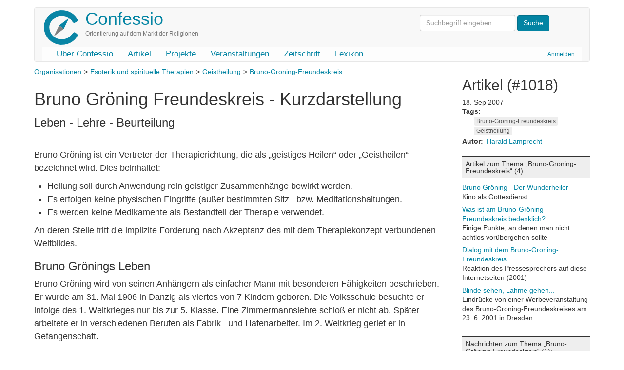

--- FILE ---
content_type: text/html; charset=UTF-8
request_url: https://confessio.de/artikel/1018
body_size: 7858
content:
<!DOCTYPE html>
<html  lang="de" dir="ltr" prefix="og: https://ogp.me/ns#">
  <head>
    <meta charset="utf-8" />
<meta name="description" content="Bruno Gröning ist ein Vertreter der Therapierichtung, die als „geistiges Heilen“ oder „Geistheilen“ bezeichnet wird. Dies beinhaltet:" />
<link rel="canonical" href="https://confessio.de/artikel/1018" />
<meta property="og:determiner" content="Bruno-Gröning-Freundeskreis" />
<meta property="og:site_name" content="Confessio" />
<meta property="og:type" content="Article" />
<meta property="og:url" content="https://confessio.de/artikel/1018" />
<meta property="og:title" content="Bruno Gröning Freundeskreis - Kurzdarstellung - Leben - Lehre - Beurteilung" />
<meta property="og:description" content="Bruno Gröning ist ein Vertreter der Therapierichtung, die als „geistiges Heilen“ oder „Geistheilen“ bezeichnet wird. Dies beinhaltet:" />
<meta property="og:image:width" content="600" />
<meta property="og:image:height" content="400" />
<meta property="og:locale" content="de_DE" />
<meta property="article:published_time" content="2007-09-18T19:36:34+0200" />
<meta property="article:modified_time" content="2018-01-24T19:43:35+0100" />
<meta name="twitter:card" content="summary" />
<meta name="twitter:title" content="Bruno Gröning Freundeskreis - Kurzdarstellung - Leben - Lehre - Beurteilung" />
<meta name="twitter:description" content="Bruno Gröning ist ein Vertreter der Therapierichtung, die als „geistiges Heilen“ oder „Geistheilen“ bezeichnet wird. Dies beinhaltet:" />
<meta name="Generator" content="Drupal 10 (https://www.drupal.org)" />
<meta name="MobileOptimized" content="width" />
<meta name="HandheldFriendly" content="true" />
<meta name="viewport" content="width=device-width, initial-scale=1.0" />
<link rel="icon" href="/themes/custom/confessio/favicon.ico" type="image/vnd.microsoft.icon" />

    <title>Bruno Gröning Freundeskreis - Kurzdarstellung | Confessio</title>
    <link rel="stylesheet" media="all" href="/files/css/css_LajbAG0vu4oeG2dcCESdteo2QrVcOCEWa_2xFDTEByo.css?delta=0&amp;language=de&amp;theme=confessio&amp;include=eJxliksOgzAMBS-U4iMhJxgaycmr8gwot-9n28XMYjQFfTeyQg5HVn8wptd-JNeJM9atsuCyMQXdCjzxSfmw7BhNI2wkToY1yUpLV7Wb8vPSsJ1u6bb8fdcMBGPoS_7KG81mNQk" />
<link rel="stylesheet" media="all" href="/files/css/css_i0ypYo2CYY5Y1q21WHJAuz1YxbLBTLcG9b4r1zYAuVY.css?delta=1&amp;language=de&amp;theme=confessio&amp;include=eJxliksOgzAMBS-U4iMhJxgaycmr8gwot-9n28XMYjQFfTeyQg5HVn8wptd-JNeJM9atsuCyMQXdCjzxSfmw7BhNI2wkToY1yUpLV7Wb8vPSsJ1u6bb8fdcMBGPoS_7KG81mNQk" />

    
  </head>
  <body class="path-node page-node-type-article has-glyphicons">
    <a href="#main-content" class="visually-hidden focusable skip-link">
      Direkt zum Inhalt
    </a>
    
      <div class="dialog-off-canvas-main-canvas" data-off-canvas-main-canvas>
              <header class="navbar navbar-default container" id="navbar" role="banner">
            <div class="printonly brand-info">Confessio.de ist ein Angebot des Evangelischen Bundes Sachsen und des Beauftragten für Weltanschauungs- und Sektenfragen der Ev.-Luth. Landeskirche Sachsens.</div>
      <div class="navbar-header">
          <div class="region region-navigation">
    <div class="system-brand">
      <a class="logo navbar-btn pull-left" href="/" title="Startseite" rel="home">
      <img src="/themes/custom/confessio/logo.png" alt="Startseite" />
    </a>
        <a class="name navbar-brand" href="/" title="Startseite" rel="home">Confessio</a>
        <p class="navbar-text">Orientierung auf dem Markt der Religionen</p>
  </div>
<form action="/search/content" class="search-block-form form-inline" method="get"><input class="form-text form-control" id="search-keywords" maxlength="128" name="keys" placeholder="Suchbegriff eingeben…" size="20" type="text" value> <input class="form-submit btn-primary btn" name type="submit" value="Suche"> &nbsp;</form>



  </div>

                          <button type="button" class="navbar-toggle" data-toggle="collapse" data-target="#navbar-collapse">
            <span class="sr-only">Navigation aktivieren/deaktivieren</span>
            <span class="icon-bar"></span>
            <span class="icon-bar"></span>
            <span class="icon-bar"></span>
          </button>
              </div>

                    <div id="navbar-collapse" class="navbar-collapse collapse">
            <div class="region region-navigation-collapsible">
    <nav role="navigation" aria-labelledby="block-confessio-account-menu-menu" id="block-confessio-account-menu">
            
  <h2 class="visually-hidden" id="block-confessio-account-menu-menu">User account menu</h2>
  

        
      <ul class="menu menu--account nav navbar-nav navbar-right">
                      <li class="first last">
                                        <a href="/user/login" data-drupal-link-system-path="user/login">Anmelden</a>
              </li>
        </ul>
  

  </nav>
<nav role="navigation" aria-labelledby="block-confessio-main-menu-menu" id="block-confessio-main-menu">
            
  <h2 class="visually-hidden" id="block-confessio-main-menu-menu">Main navigation</h2>
  

        
      <ul class="menu menu--main nav navbar-nav">
                      <li class="first">
                                        <a href="/confessio" data-drupal-link-system-path="node/940">Über Confessio</a>
              </li>
                      <li>
                                        <a href="/themen" data-drupal-link-system-path="themen">Artikel</a>
              </li>
                      <li>
                                        <a href="/projekte" data-drupal-link-system-path="node/1304">Projekte</a>
              </li>
                      <li>
                                        <a href="/event" data-drupal-link-system-path="event">Veranstaltungen</a>
              </li>
                      <li>
                                        <a href="/zeitschrift" data-drupal-link-system-path="zeitschrift">Zeitschrift</a>
              </li>
                      <li class="last">
                                        <a href="/lexikon" data-drupal-link-system-path="lexikon">Lexikon</a>
              </li>
        </ul>
  

  </nav>

  </div>

        </div>
                </header>
  
  <div role="main" class="main-container container js-quickedit-main-content">
    <div class="row">

                              <div class="col-sm-12" role="heading">
              <div class="region region-header">
    <div data-drupal-messages-fallback class="hidden"></div>

  </div>

          </div>
              
            
                  <section class="main-content-section col-sm-9">

                
                                      
                  
                          <a id="main-content"></a>
            <div class="region region-content">
        <div data-history-node-id="1018" class="layout layout--onecol">
    <div  class="layout__region layout__region--content">
      
            <div class="field field--name-field-kategorie field--type-entity-reference field--label-hidden field--item"><ul class="shs clearfix shs-linked"><li><a href="/thema/organisationen" hreflang="de">Organisationen</a></li><li><a href="/thema/esoterik-und-spirituelle-therapien" hreflang="de">Esoterik und spirituelle Therapien</a></li><li><a href="/thema/geistheilung" hreflang="de">Geistheilung</a></li><li><a href="/thema/bruno-groening-freundeskreis" hreflang="de">Bruno-Gröning-Freundeskreis</a></li></ul></div>
      
            <div class="field field--name-node-title field--type-ds field--label-hidden field--item"><h1>
  Bruno Gröning Freundeskreis - Kurzdarstellung
</h1>
</div>
      
            <div class="field field--name-field-untertitel field--type-string field--label-hidden field--item">Leben - Lehre - Beurteilung</div>
      
            <div class="field field--name-body field--type-text-with-summary field--label-hidden field--item"><p>Bruno Gröning ist ein Vertreter der Therapierichtung, die als „geistiges Heilen“ oder „Geistheilen“ bezeichnet wird. Dies beinhaltet:</p>

<ul>
	<li>Heilung soll durch Anwendung rein geistiger Zusammenhänge bewirkt werden.</li>
	<li>Es erfolgen keine physischen Eingriffe (außer bestimmten Sitz– bzw. Meditationshaltungen.</li>
	<li>Es werden keine Medikamente als Bestandteil der Therapie verwendet.</li>
</ul>

<p>An deren Stelle tritt die implizite Forderung nach Akzeptanz des mit dem Therapiekonzept verbundenen Weltbildes.</p>

<h3>Bruno Grönings Leben</h3>

<p>Bruno Gröning wird von seinen Anhängern als einfacher Mann mit besonderen Fähigkeiten beschrieben. Er wurde am 31. Mai 1906 in Danzig als viertes von 7 Kindern geboren. Die Volksschule besuchte er infolge des 1. Weltkrieges nur bis zur 5. Klasse. Eine Zimmermannslehre schloß er nicht ab. Später arbeitete er in verschiedenen Berufen als Fabrik– und Hafenarbeiter. Im 2. Weltkrieg geriet er in Gefangenschaft.</p>

<p>Seit 1946 trat er als Wunderheiler auf. Zunächst soll er einen an Muskelschwund erkrankten Jungen in Herford geheilt haben (allerdings starb der Junge später im Alter von 16 Jahren an dieser Krankheit), später folgten spektakuläre Massenheilungen auf dem Traberhof bei Rosenheim. Dies führte zu großem öffentlichen Aufsehen und Medieninteresse. Auch Kritik blieb nicht aus. Verschiedene Prozesse wurden gegen ihn angestrengt, z. B. wegen Körperverletzung oder wegen Verstoß gegen das Heilpraktikergesetz.</p>

<p>Bruno Gröning starb im Januar 1959 in Paris an Magenkrebs.</p>

<h3>Der Bruno–Gröning–Freundeskreis</h3>

<p>Bewahrt und bekannt gemacht wurde das Erbe von Bruno Gröning erst 20 Jahre später durch Grete Häusler, die angibt, selbst mehrfach durch Bruno Gröning geheilt worden zu sein. 1979 gründete sie den „Bruno–Gröning–Freundeskreis“. Zugleich ist sie Vorsitzende in dem Trägerverein „Kreis für geistige Lebenshilfe e.V.“ sowie Geschäftsführerin der „Grete–Häusler–GmbH“, die durch Buchvertrieb und eine Filmproduktion („Der Wunderapostel“) zur Verbreitung der Lehren Bruno Grönings beiträgt.</p>

<p>Der Bruno–Gröning–Freundeskreis pflegt Grönings Andenken und vermittelt dessen Methoden durch</p>

<ul>
	<li>regelmäßige Gemeinschaftstreffen mit Vorträgen und Erfahrungsaustausch</li>
	<li>überregionale Zusammenkünfte und Tagungen</li>
	<li>Publikation von Büchern, Ton– und Videokassetten.</li>
</ul>

<p>Ende 1996 zählten weltweit 444 Gemeinschaften mit 24 555 Freunden zum Freundeskreis, davon in Deutschland 193 Gemeinschaften mit 11 000 Freunden, 16 Jugendgemeinschaften und 29 Kindergruppen.</p>

<h3>Charakter seines Wirkens</h3>

<p>Bruno Grönings Wirken ähnelt weniger dem eines Therapeuten, sondern dem eines wunderkräftigen Propheten:</p>

<ul>
	<li>seine Auffassung vom Heil ist theologisch: ihr geht es nicht um gesunde oder kranke Organe, sondern um das Verhältnis des Menschen zu Gott&nbsp;</li>
	<li>seine Lehre habe er nicht studiert oder entwickelt, sondern sie sei ihm geistig gegeben</li>
	<li>die mit seinem Auftreten verbundenen Heilungen tragen Wundercharakter und werden mit biblischen Szenen verglichen</li>
	<li>Seine Person ist wesentlich und Heilsvermittelnd: Leid und Krankheit soll an Bruno Gröning abgegeben werden</li>
</ul>

<h3>Grundzüge der Lehre Bruno Grönings</h3>

<p>Die Lehre Bruno Grönings verbindet zwei Elemente miteinander:</p>

<ol>
	<li>eine tiefe Frömmigkeit</li>
	<li>die Vorstellung von einem universalen göttlichen Heilstrom</li>
</ol>

<p>Der göttliche Heilstrom umgibt den Menschen und muss von ihm nur aufgenommen werden. Wenn dieser Heilstrom durch den Körper fließt, stößt er auf die durch Krankheit belasteten Organe und heilt sie.</p>

<p>Häufig verwendete Bruno Gröning Vergleiche aus der Elektrotechnik:</p>

<p>Die Batterie: Der Mensch gibt wie eine Batterie im täglichen Leben ständig Energie ab. Wenn er nicht durch den Heilstrom wieder aufgeladen wird, kann er krank werden.</p>

<p>Kraftwerk und Glühbirne: Gott ist das Elektrizitätswerk, der Mensch die Glühbirne. Die Glühbirne braucht zum Leuchten die Verbindung mit dem Strom. Bruno Gröning versteht sich als Transformator, der die hohen göttlichen Energien so umwandelt, dass jeder Mensch so viel bekommt, wie er aufnehmen kann.</p>

<ul>
</ul>

<p>Ursache aller Krankheiten ist nach Bruno Gröning die Entfernung von Gott. Heilung durch Bruno Gröning soll eine neue Verbindung mit Gott bringen. Dazu gehört auch das Angebot Grönings, anderen Menschen ihre Krankheiten abzunehmen.</p>

<h3>Übungen</h3>

<p>Gesundung erfordert die große Umkehr. Wichtigstes Element dabei ist positives Denken: nicht mehr an die Krankheit denken, sie loszulassen heißt die Aufgabe.</p>

<p>Dazu kommt die Berührung mit dem göttlichen Heilstrom in der richtigen Körperhaltung:</p>

<ul>
	<li>Arme und Beine nicht überkreuzt</li>
	<li>Handflächen nach oben geöffnet auf den Oberschenkeln</li>
	<li>alle störenden Gedanken abschalten</li>
	<li>in gläubiger Geisteshaltung sich dem Einströmen der Heilkraft öffnen</li>
</ul>

<p>Diese wesentliche meditative Übung im Bruno–Gröning–Freundeskreis wird „Einstellen“ genannt.</p>

<h3>Stellungnahme</h3>

<p>Als Therapierichtung gilt für Bruno Grönings Geistheilung, was für alle alternativen Therapien gilt:</p>

<ol>
	<li>sie können im Einzelfall manchen Menschen helfen</li>
	<li>es müssen aber ihre Grenzen bekannt sein und eingehalten werden</li>
</ol>

<p>Heilungserfahrungen im Bruno–Gröning–Freundeskreis können nach äußerer Einsicht auf mehreren Faktoren beruhen:</p>

<ul>
	<li>Die Verachtung des Redens von der Krankheit und die Dämonisierung der Krankheit vermeidet den sonst häufigen sekundären Krankheitsgewinn. Heilung kann in einzelnen Fällen als psychosomatischer Effekt aus der positiven Einstellung zur Gesundheit entstehen.&nbsp;</li>
	<li>Die „Einstellung“ stellt eine Art des autogenen Trainings dar, dessen Wirksamkeit erwiesen ist.</li>
	<li>Schließlich gibt es immer – auch anderswo – Spontanheilungen, die hier lediglich dem Wirken der Heilkraft zugerechnet werden.</li>
</ul>

<p>Der Bruno–Gröning–Freundeskreis steht jedoch in der Gefahr, die Grenzen der Therapie zu übersehen bzw. zu verschleiern. Dies bedeutet eine echte Gefahr, wenn dadurch andere, wirksame Behandlungen unterbleiben.</p>

<p>Die Überschätzung kommt auch in dem geistlichen Anspruch zum Ausdruck, der die Grenzen üblicher Therapie weit überschreitet. Nicht nur auf menschliche Krankheiten, sondern auch auf materielle Dinge soll sich Bruno Grönings Wirken erstrecken.</p>

<p>Markant ist die Vereinfachung der komplexen Wirklichkeit auf leicht fassbare Zusammenhänge. Aus theologischer Sicht ist kritisch anzumerken, dass Bruno Gröning Christus weitgehend ersetzt hat. Heil wird im Freundeskreis von Bruno, nicht von Christus erwartet.</p></div>
      
            <div class="field field--name-field-autor field--type-entity-reference field--label-hidden field--item"><div data-history-node-id="943" class="node node--type-autoren node--view-mode-teaser ds-1col clearfix">

  

  <div class="autorenname">Dr. Harald Lamprecht </div>
  <div class="autoreninfo"><p>ist Beauftragter für Weltanschauungs- und Sektenfragen der Ev.-Luth. Landeskirche Sachsens und Geschäftsführer des Evangelischen Bundes Sachsen.</p></div>

</div>


</div>
      
<section class="commentsection">
  
  

  
</section>

    </div>
  </div>


<section id="block-entityviewinhalt-3" class="block block-ctools block-entity-viewnode clearfix">
  
      <h2 class="block-title">Artikel-URL: https://confessio.de/artikel/1018</h2>
    

        <div data-history-node-id="1018" class="layout layout--onecol">
    <div  class="layout__region layout__region--content">
      
            <div class="field field--name-node-post-date field--type-ds field--label-hidden field--item">Di., 18.09.2007 - 19:36</div>
      <div class="field field--name-field-tags field--type-entity-reference field--label-inline clearfix">
      <div class="field--label inline">Tags</div>
    <ul class="links field--items tags-items">
          <li><a href="/index.php/schlagwort/bruno-groening-freundeskreis" hreflang="de">Bruno-Gröning-Freundeskreis</a></li>
          <li><a href="/index.php/schlagwort/geistheilung" hreflang="de">Geistheilung</a></li>
      </ul>
</div>

  <div class="field field--name-field-autor field--type-entity-reference field--label-inline">
    <div class="field--label">Autor</div>
              <div class="field--item"><a href="/index.php/autor/hl" hreflang="de">Harald Lamprecht</a></div>
          </div>

    </div>
  </div>


  </section>


  </div>

              </section>

                              <aside class="col-sm-3" role="complementary">
              <div class="region region-sidebar-second">
    <section id="block-entityviewinhalt" class="block block-ctools block-entity-viewnode clearfix">
  
      <h2 class="block-title">artikel  (#1018)</h2>
    

        <div data-history-node-id="1018" class="layout layout--onecol">
    <div  class="layout__region layout__region--content">
      
            <div class="field field--name-node-post-date field--type-ds field--label-hidden field--item">18. Sep 2007</div>
      <div class="field field--name-field-tags field--type-entity-reference field--label-inline clearfix">
      <div class="field--label inline">Tags</div>
    <ul class="links field--items tags-items">
          <li><a href="/index.php/schlagwort/bruno-groening-freundeskreis" hreflang="de">Bruno-Gröning-Freundeskreis</a></li>
          <li><a href="/index.php/schlagwort/geistheilung" hreflang="de">Geistheilung</a></li>
      </ul>
</div>

  <div class="field field--name-field-autor field--type-entity-reference field--label-inline">
    <div class="field--label">Autor</div>
              <div class="field--item"><a href="/index.php/autor/hl" hreflang="de">Harald Lamprecht</a></div>
          </div>

    </div>
  </div>


  </section>

<section class="views-element-container block block-views block-views-blocksubcat-mini-block-1 clearfix" id="block-views-block-subcat-mini-block-1">
  
    

      <div class="form-group"><div class="view view-subcat-mini view-id-subcat_mini view-display-id-block_1 js-view-dom-id-1c6837513cc663414c64b9f80731ea566ebe10bcdadd631f20a4a9e52894170b">
  
    
      
  
      
          </div>
</div>

  </section>

<section class="views-element-container block block-views block-views-blockartikel-zur-kategorie-block-1 clearfix" id="block-views-block-artikel-zur-kategorie-block-1">
  
    

      <div class="form-group"><div class="view view-artikel-zur-kategorie view-id-artikel_zur_kategorie view-display-id-block_1 js-view-dom-id-0beb04bcfa30b2db75db6376245dba3376eebcd451a0eb1452358f63fef17fdc">
  
    
      <div class="view-header">
      <h3 class="count-entries">Artikel zum Thema „Bruno-Gröning-Freundeskreis“ (4):</h3>
    </div>
      
      <div class="view-content">
          <div class="views-row"><div class="views-field views-field-title"><span class="field-content"><a href="/index.php/artikel/186" hreflang="de">Bruno Gröning - Der Wunderheiler</a></span></div><div class="views-field views-field-field-untertitel"><div class="field-content">Kino als Gottesdienst</div></div></div>
    <div class="views-row"><div class="views-field views-field-title"><span class="field-content"><a href="/index.php/artikel/1019" hreflang="de">Was ist am Bruno-Gröning-Freundeskreis bedenklich?</a></span></div><div class="views-field views-field-field-untertitel"><div class="field-content">Einige Punkte, an denen man nicht achtlos vorübergehen sollte</div></div></div>
    <div class="views-row"><div class="views-field views-field-title"><span class="field-content"><a href="/index.php/artikel/1021" hreflang="de">Dialog mit dem Bruno-Gröning-Freundeskreis</a></span></div><div class="views-field views-field-field-untertitel"><div class="field-content">Reaktion des Pressesprechers auf diese Internetseiten (2001)</div></div></div>
    <div class="views-row"><div class="views-field views-field-title"><span class="field-content"><a href="/index.php/artikel/1020" hreflang="de">Blinde sehen, Lahme gehen...</a></span></div><div class="views-field views-field-field-untertitel"><div class="field-content">Eindrücke von einer Werbeveranstaltung des Bruno-Gröning-Freundeskreises am 23. 6. 2001 in Dresden</div></div></div>

    </div>
  
      
          </div>
</div>

  </section>

<section class="views-element-container block block-views block-views-blockmaterial-zur-kategorie-block-1 clearfix" id="block-views-block-material-zur-kategorie-block-1">
  
    

      <div class="form-group"><div class="view view-material-zur-kategorie view-id-material_zur_kategorie view-display-id-block_1 js-view-dom-id-68b0b0c7b0e3621e3802b8e92944af1545a1a578de02eab1607176e4fb990bed">
  
    
      
  
      
          </div>
</div>

  </section>

<section class="views-element-container block block-views block-views-blocknews-zur-kategorie-block-1 clearfix" id="block-views-block-news-zur-kategorie-block-1">
  
    

      <div class="form-group"><div class="view view-news-zur-kategorie view-id-news_zur_kategorie view-display-id-block_1 js-view-dom-id-eaae6da7e5fbc8403d35df016cf772eb52322420d2799f67254e16fbbd05dc69">
  
    
      <div class="view-header">
      <h3 class="count-entries">Nachrichten zum Thema „Bruno-Gröning-Freundeskreis“ (1):</h3>
    </div>
      
      <div class="view-content">
          <div class="views-row"><div class="views-field views-field-title"><span class="field-content"><a href="/index.php/news/387" hreflang="de">Wieder Filmvorführungen in Dresden</a></span></div><div class="views-field views-field-field-untertitel"><div class="field-content">Kino-Marathon beim „Phänomen Bruno Gröning“<br />
</div></div></div>

    </div>
  
      
          </div>
</div>

  </section>


  </div>

          </aside>
                  </div>
  </div>

      <footer class="footer container" role="contentinfo">
        <div class="region region-footer">
    <section id="block-confessiofooter" class="block block-block-content block-block-content0a914f33-c3d3-4771-b1ac-14634b212a7e clearfix">
  
    

      
            <div class="field field--name-body field--type-text-with-summary field--label-hidden field--item"><div class="row">
<div class="col-md-2 col-lg-2"><a href="http://www.eb-sachsen.de"><img alt="Logo Evangelischer Bund Sachsen" data-entity-type="file" data-entity-uuid="9e2365ee-ec10-43f1-8825-fa945ee224c1" height="120" src="/files/inline-images/eb-logo-sachsen.gif" width="105" loading="lazy"></a></div>
<!-- End col -->

<div class="col-md-8 col-lg-8">
<p class="text-muted">Confessio.de ist ein Angebot des <a href="http://www.eb-sachsen.de">Evangelischen Bundes Sachsen</a> und des Beauftragten für Weltanschauungs- und Sektenfragen der <a href="http://www.evlks.de">Ev.-Luth. Landeskirche Sachsens</a>.</p>

<div class="btn-group"><a class="btn btn-default" href="/confessio/impressum">Impressum</a> <a class="btn btn-default" href="/confessio/datenschutz">Datenschutz</a> <a class="btn btn-default" href="/confessio/kontakt">Kontakt</a> <a class="btn btn-default" href="/spenden">Spenden</a> <a class="btn btn-default" href="/search/content">Suche</a></div>
</div>
<!-- End col -->

<div class="col-md-2 col-lg-2"><a href="http://www.evlks.de"><img alt="Logo Ev.-Luth. Landeskirche Sachsens" data-entity-type="file" data-entity-uuid="ce2506ea-c40a-4e42-98e4-19edf424b555" height="120" width="120" src="/files/inline-images/evlks-logo.gif" loading="lazy"></a></div>
<!-- End col --></div>
<!-- End row --></div>
      
  </section>


  </div>

    </footer>
  
  </div>

    
    <script type="application/json" data-drupal-selector="drupal-settings-json">{"path":{"baseUrl":"\/","pathPrefix":"","currentPath":"node\/1018","currentPathIsAdmin":false,"isFront":false,"currentLanguage":"de"},"pluralDelimiter":"\u0003","suppressDeprecationErrors":true,"bootstrap":{"forms_has_error_value_toggle":1,"popover_enabled":1,"popover_animation":1,"popover_auto_close":1,"popover_container":"body","popover_content":"","popover_delay":"0","popover_html":0,"popover_placement":"right","popover_selector":"","popover_title":"","popover_trigger":"click","tooltip_enabled":1,"tooltip_animation":1,"tooltip_container":"body","tooltip_delay":"0","tooltip_html":0,"tooltip_placement":"auto left","tooltip_selector":"","tooltip_trigger":"hover"},"statistics":{"data":{"nid":"1018"},"url":"\/modules\/contrib\/statistics\/statistics.php"},"user":{"uid":0,"permissionsHash":"e1cb2794530e775730117ebe11de78d8694c3b98dfef176ef5f7bdb7f610f0cd"}}</script>
<script src="/files/js/js_72tRjjaJSHRJW_rWoOIZeGOKOldeQIQUIpq5uGnVq8I.js?scope=footer&amp;delta=0&amp;language=de&amp;theme=confessio&amp;include=eJxlzEEOgCAMRNELoRyJAELSRJ2mHfX6rhQTdz9v8QtAp2WN5amk1pLswvBSVCjOZh8hsFI0VOy9uQvGYPJqovTgzBSnVI-LHZrXeUi4WumwLY3lT26qGz_E"></script>

  </body>
</html>
